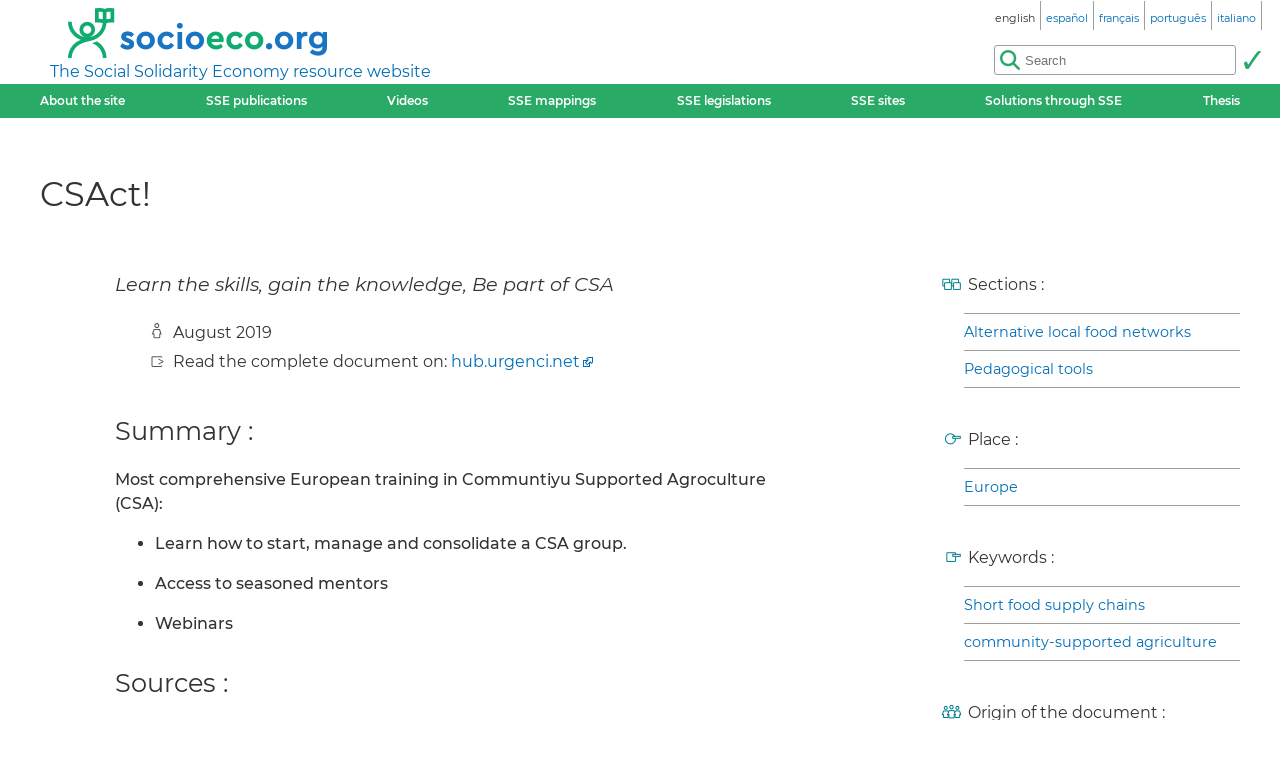

--- FILE ---
content_type: text/html; charset=utf-8
request_url: https://socioeco.org/bdf_fiche-outil-260_en.html
body_size: 3291
content:
<!DOCTYPE html>
<html lang="en"  prefix="og: http://ogp.me/ns# article: http://ogp.me/ns/article# book: https://ogp.me/ns/book#">
<head>
    <title lang="en">CSAct!</title>
    <meta name="viewport" content="width=device-width, initial-scale=1">
<meta http-equiv="Content-Type" content="text/html; charset=UTF-8">

<link href="static/css/_ficheblockelements.css" rel="stylesheet" type="text/css">
<link href="static/css/fonts/Montserrat/Montserrat.css" rel="stylesheet" type="text/css">
<link href="static/css/main.css" rel="stylesheet" type="text/css">
<link href="static/css/header.css" rel="stylesheet" type="text/css">
<link href="static/css/footer.css" rel="stylesheet" type="text/css">
<link href="static/css/layout.css" rel="stylesheet" type="text/css">



<link href="static/images/icon-16.png" type="image/png" rel="icon" sizes="16x16">
<link href="static/images/icon-32.png" type="image/png" rel="icon" sizes="32x32">
<link href="static/images/icon-48.png" type="image/png" rel="icon" sizes="48x48">
<link href="static/images/icon-192.png" type="image/png" rel="icon" sizes="192x192">

<link rel="alternate" type="application/atom+xml" href="//sct1.scrutari.net/sct/socioeco/feed/fiches_en.atom?corpuslist=!7730&amp;baselist=1&amp;langlist=en" />
<noscript>
    <link href="static/css/noscript.css" rel="stylesheet" type="text/css">
</noscript>
<script>
function burger() {
    const toggleClass = "header-BurgerHidden";
    var target = document.getElementById("header_menu");
    if (target.classList.contains(toggleClass)) {
        target.classList.remove(toggleClass);
    } else {
        target.classList.add(toggleClass);
    }
}
</script>    <link rel="canonical" href="https://www.socioeco.org/bdf_fiche-outil-260_en.html">
    <link rel="alternate" hreflang="en" href="bdf_fiche-outil-260_en.html" />
<link rel="alternate" hreflang="fr" href="bdf_fiche-outil-260_fr.html" />
<link rel="alternate" hreflang="es" href="bdf_fiche-outil-260_es.html" />
<link rel="alternate" hreflang="pt" href="bdf_fiche-outil-260_pt.html" />
<link rel="alternate" hreflang="it" href="bdf_fiche-outil-260_it.html" />
<link rel="alternate" hreflang="de" href="bdf_fiche-outil-260_de.html" />

    
    <link rel="schema.DC" href="http://purl.org/DC/elements/1.0/">
    <meta name="DC.Title" content="CSAct!">
    <meta name="DC.description" content="Learn the skills, gain the knowledge, Be part of CSA">

	<meta name="DC.Date" content="2019-08">
	<meta name="DC.Language" content="en">
	
    
    <meta property="og:title" content="CSAct!" />
    <meta property="og:type" content="article" />
    <meta property="og:url" content="https://www.socioeco.org/bdf_fiche-outil-260_en.html"/>
    <meta property="og:locale" content="en" />
    <meta property="og:description" content="Learn the skills, gain the knowledge, Be part of CSA" />
    <meta property="og:site_name" content="Socioeco.org" />
    
    
    <meta property="article:published_time" content="2019-08">

    
    <script type="application/ld+json">
    {
        "@context": "http://schema.org/",
        "@type": "Article",
        "name": "CSAct!"
        ,"author": [

        ]
        ,"description":"Learn the skills, gain the knowledge, Be part of CSA"
        ,"datePublished":"2019-08"
        
        
        ,"inLanguage":"en"
    }
    </script>

</head>
<body>
<header id="header">
	<div id="header_title">
	<a href="index_en.html" id="header_title_logo"><img src="static/images/logo.png" alt="socioeco.org"/></a>
	<div id="header_title_baseline"><a href="index_en.html">The Social Solidarity Economy resource website</a></div>
</div>    <div id="header_langs"><ul><li><span class="header-langs-Current"><span class="header-langs-Label" lang="en">english</span> <span class="header-langs-Code" title="english" aria-hidden="true">en</span></span></li><li><a href="bdf_fiche-outil-260_es.html" rel="alternate" hreflang="es"><span class="header-langs-Label" lang="es">español</span> <span class="header-langs-Code" title="español" aria-hidden="true">es</span></a></li><li><a href="bdf_fiche-outil-260_fr.html" rel="alternate" hreflang="fr"><span class="header-langs-Label" lang="fr">français</span> <span class="header-langs-Code" title="français" aria-hidden="true">fr</span></a></li><li><a href="bdf_fiche-outil-260_pt.html" rel="alternate" hreflang="pt"><span class="header-langs-Label" lang="pt">português</span> <span class="header-langs-Code" title="português" aria-hidden="true">pt</span></a></li><li><a href="bdf_fiche-outil-260_it.html" rel="alternate" hreflang="it"><span class="header-langs-Label" lang="it">italiano</span> <span class="header-langs-Code" title="italiano" aria-hidden="true">it</span></a></li></ul></div>
	<div id="header_burger" aria-hidden="true">
    <button type="button" onclick="burger()">
        <span></span>
        <span></span>
        <span></span>
    </button>
</div>
<nav id="header_menu" class="header-BurgerHidden">
<ul id="header_entries">
<li>
<a href="page12_en.html">About the site</a>
</li>
<li>
<a href="bdf_biblio-2025_en.html">SSE publications</a>
</li>
<li>
<a href="bdf_videos-2025_en.html">Videos</a>
</li>
<li>
<a href="cartos_en.html">SSE mappings</a>
</li>
<li class="noscript-Hidden">
<a target="_blank" href="app_legislation_en.html" lang="en">SSE legislations</a>
</li>
<li>
<a href="bdf_sites_en.html">SSE sites</a>
</li>
<li class="noscript-Hidden">
    <a target="_blank" href="solutions_en.html">Solutions through SSE</a>
</li>
<li>
<a href="bdf_theses_en.html">Thesis</a>
</li>
</ul>
<div id="header_scrutari" class="noscript-Hidden">
 <form action="scrutarijs_en.html" role="search">
	<div id="header_scrutari_fieldset">
		<input id="header_scrutari_input" type="search" name="q" size="25" placeholder="Search">
		<button id="header_scrutari_submit" type="submit" title="Submit"></button>
	</div>
 </form>
</div>
</nav></header>
<article id="textlayout" class="Layout">
	<h1 id="layout_title" lang="en">CSAct!</h1>
	<div id="layout_text">
		<p class="fiche-Soustitre" lang="en">Learn the skills, gain the knowledge, Be part of CSA</p>
		<div class="fiche-Infos">
		


		<p class="info-Credits">August 2019
		</p>
	











		<p class="info-Docexterne">Read the complete document on: 
		<a href="https://hub.urgenci.net/" rel="external">hub.urgenci.net</a></p>



		</div>
		
		
		<h2>Summary :</h2>
		<div lang="en"><p>Most comprehensive European training in Communtiyu Supported Agroculture (CSA):</p><ul class="fbe-depth-1"><li><p>Learn how to start, manage and consolidate a CSA group.</p></li><li><p>Access to seasoned mentors</p></li><li><p>Webinars</p></li></ul></div>
		
		
		


	


		
		<h2>Sources :</h2>
		<div lang="en"><p><a href="https://hub.urgenci.net/" rel="external">hub.urgenci.net/</a></p></div>



	</div>
	<aside id="layout_aside" class="aside-References">


	<p class="info-Dossier">Sections :</p>
		<ul class="liste-References">

	
			<li><a href="bdf_dossier-23_en.html">Alternative local food networks</a></li>
	

	
			<li><a href="bdf_dossier-37_en.html">Pedagogical tools</a></li>
	

		</ul>

	

	<p class="info-Geo">Place :</p>
		<ul class="liste-References">

	
			<li><a href="bdf_motcle-geo-5_en.html" rel="tag">Europe</a></li>
	

		</ul>

	

	<p class="info-Motscles">Keywords :</p>
		<ul class="liste-References">

		
			<li><a href="bdf_motcle-thema-163_en.html" rel="tag">Short food supply chains</a></li>
		

		
			<li><a href="bdf_motcle-thema-82_en.html" rel="tag">community-supported agriculture</a></li>
		

		</ul>





		<p class="info-Organismes">Origin of the document :</p>
		<ul class="liste-References">

	
			<li>
			<img src="https://base.socioeco.org/logos/lien/logo-783.png" alt=""/><br/>
			<a href="bdf_organisme-3_en.html">Urgenci</a></li>
	

		</ul>


		
	</aside>
</article>
<footer id="footer">
<div id="footer_details">
	<details>
		<summary>Themes:</summary>
		<ul>
		
			<li><a href="bdf_axe-1_en.html">An alternative vision of the economy</a></li>
		
			<li><a href="bdf_axe-2_en.html">Redefining wealth : new indicators</a></li>
		
			<li><a href="bdf_axe-3_en.html">Toward ecological transition</a></li>
		
			<li><a href="bdf_axe-4_en.html">Social justice, peace and human rights</a></li>
		
			<li><a href="bdf_axe-6_en.html">Finance and money at the service of society</a></li>
		
			<li><a href="bdf_axe-7_en.html">Alternative forms of entrepreneurship, production and consumption</a></li>
		
			<li><a href="bdf_axe-8_en.html">Public policies and the solidarity economy</a></li>
		
			<li><a href="bdf_axe-9_en.html">Redefining the economy on a territorial basis</a></li>
		
			<li><a href="bdf_axe-10_en.html">SSE education, information and training</a></li>
		
		</ul>
	</details>
	<details>
		<summary>Other filters:</summary>
		<ul>
			<li>
			<a href="bdf_corpus-auteur_en.html">By author</a>
			</li>
			<li>
			<a href="bdf_corpus-organisme_en.html">By organisation</a>
			</li>
			<li>
			<a href="bdf_thesaurus-geo_en.html">Geographical access</a>
			</li>
			<li>
			<a href="bdf_thesaurus-thema_en.html">By keyword</a>
			</li>
		
			<li>
			<a href="bdf_colloques_en.html">By conferences</a>
			</li>
		
		
			<li>
			<a href="bdf_bibliographies_en.html">By trainings resources</a>
			</li>
		
		</ul>
	</details>
</div>
<div id="footer_ripess">
	<span>socioeco.org is part of  Ripess Europe<br> and  Ripess Intercontinental<br></span>
	<a href="https://ripess.org" title="RIPESS" id="footer_ripess_org"></a>
	<a href="https://ripess.eu" title="RIPESS Europe" id="footer_ripess_eu"></a>
</div>
<div id="footer_links">
    <div id="footer_links_body">
        <ul>
            <li>
            <a href="page17_en.html">Our partners</a>
            </li>
            <li>
            <a href="page16_en.html">Contact</a>
            </li>
            <li>
            <a href="page590_en.html">How to contribute</a>
            </li>
        </ul>
        <div id="footer_networks">
            <a href="https://sct1.scrutari.net/sct/socioeco/feed/fiches_en.atom?corpuslist=!7730&amp;baselist=1&amp;langlist=en" title="Atom" id="footer_networks_atom" ></a>
            <a href="https://twitter.com/socioecofr" title="Twitter" id="footer_networks_twitter"></a>
            <a href="http://www.coredem.info" title="socioeco.org is part of theCoredem" id="footer_networks_coredem"></a>
        </div>
    </div>
</div>
</footer><!-- Matomo -->
<script type="text/javascript">
  var _paq = window._paq || [];
  _paq.push(['trackPageView']);
  _paq.push(['enableLinkTracking']);
  (function() {
    var u="//stats.coredem.info/piwik/";
    _paq.push(['setTrackerUrl', u+'piwik.php']);
    _paq.push(['setSiteId', 6]);
    _paq.push(['setCookieDomain', '*.socioeco.org']);
    _paq.push(['setDomains', '*.socioeco.org']);
    var d=document, g=d.createElement('script'), s=d.getElementsByTagName('script')[0];
    g.type='text/javascript'; g.async=true; g.defer=true; g.src=u+'piwik.js'; s.parentNode.insertBefore(g,s);
  })();
</script>
<!-- End Matomo Code --></body>
</html>


--- FILE ---
content_type: text/css
request_url: https://socioeco.org/static/css/main.css
body_size: 3805
content:
/*****************************************
 * elements
 ****************************************/

body {
	margin: 0;
    padding: 0;
	font-family: 'Montserrat', sans-serif;
	font-weight: 500;
	color: #333;
	line-height: 1.5em;
}

a, a:visited {
	text-decoration: none;
}

a img {
	border: none;
}

h1, h2, h3, h4, h5, h6 {
	font-family: 'Montserrat';
	font-weight: 400;
}

h1 {
	font-size: 2.1em;
	line-height: 1.25em;
	margin-bottom: 25px;
}

h2 {
	font-size: 1.6em;
	line-height: 1.3em;
	margin-top: 30px;
}

h3 {
	font-size: 1.4em;
	line-height: 1.25em;
}

a, a:visited {
	color: #006eb6/*bleu*/;
}

a:hover {
	text-decoration: underline;
	color: #f0533c/*rouge*/;
}

p {
	word-wrap: break-word;
    hyphens: auto;
}

a[rel=external], a.spip_out {
background: url("[data-uri]") no-repeat scroll right center transparent;
padding-right: 13px;
color:  #006eb6/*bleu*/!important;
}

a[rel=external]:hover, a.spip_out:hover {
background-image: url("[data-uri]");
color: #f0533c/*rouge*/!important;
}

button {
	color: #fff;
	background-color: #006eb6/*bleu*/;
	border: none;
	font-family: 'Montserrat', sans-serif;
	font-weight: 500;
	padding: 4px 8px;;
}

button:hover {
	background-color: #29aa67/*vert*/;
}


/*************************
 * .application-
 *************************/

.application-PDF {
	background: url("images/application-pdf.png") no-repeat scroll left center transparent;
	padding-left: 17px;
}


/*************************
 * .aside-
 *************************/

.aside-References {
	font-family: 'Montserrat';
	font-weight: 400;
	margin-top: 20px;
}

.aside-References > p {
	padding-left: 28px;
	background-repeat: no-repeat;
	background-position: 0 3px;
	margin-bottom: 0;
	margin-top: 40px;
}

.aside-References > p:first-child {
	margin-top: 0;
}


/*************************
 * .axe-
 *************************/

.axe-Description {
	font-family: 'Montserrat';
	font-weight: 400;
	margin-top: 40px;
}

.axe-Titre {
	background-repeat: no-repeat;
	background-position: 0 50%;
	background-image: url("images/theme/grdicone-axe.png");
	padding-left: 40px;
}

.axe-dossier-Titre {
	margin-top: 60px;
}

.axe-dossier-Titre:first-child {
	margin-top: 40px;
}

.axe-dossier-Soustitre {
	font-style: italic;
	font-size: 1.0em;
	font-family: 'Montserrat';
	font-weight: 400;
	margin-left: 40px;
	margin-top: 30px;
}


/*************************
 * .cartos-
 *************************/

.cartos-Grid {
	display: grid;
	grid-column-gap: 100px;
	grid-template-columns: 530px 530px;
	grid-row-gap: 60px;
	margin-left: 20px;
	margin-right: 20px;
	margin-top: 60px;
}
.cartos-Illustration {
	text-align: center;
}

.cartos-Lien {
	text-align: center;
	font-size: 1.25em;
}

@media (max-width: 999px) {
	
	.cartos-Grid {
		grid-template-columns: 1fr;
		margin-left: 0;
		margin-right: 0;
	}
	
	.cartos-Texte {
		max-width: 530px;
		margin: auto;
	}
}


/*************************
 * .fiche-
 *************************/

.fiche-Illustration {
	text-align: center;
    margin-bottom: 40px;
}

.fiche-Infos {
	margin-left: 30px;
	margin-top: 25px;
	margin-bottom: 40px;
	font-family: 'Montserrat';
	font-weight: 400;
}

.fiche-Infos p {
	margin-bottom: 0;
	margin-top: 5px;
	padding-left: 28px;
	background-repeat: no-repeat;
	background-position: 0 2px;
}



.fiche-Soustitre {
	font-style: italic;
	font-size: 1.2em;
	font-family: 'Montserrat';
	font-weight: 400;
}


@media (max-width: 999px) {
	
	.fiche-References {
		margin-top: 50px;
	}
	
}


/*************************
 * .indexation-
 *************************/

.indexation-Axe {
	margin-bottom: 40px;
	font-family: 'Montserrat';
	font-weight: 400;
	font-size: 1.2em;
}

.indexation-Axe p {
	margin-bottom: 0;
	margin-top: 5px;
	padding-left: 28px;
	background-repeat: no-repeat;
	background-position: 0 2px;
}

.indexation-Initiale {
	color: #9c9e9f;
}

.indexation-Initiale::before {
	content: " | ";
}

.indexation-Initiale:first-child::before {
	content: "";
}

.indexation-Portrait {
	display: inline-block;
	margin-right: 20px;
	vertical-align: middle;
}

.indexation-Initiales {
	border-bottom-color: #9c9e9f;
	border-bottom-width: 1px;
	border-bottom-style: solid;
	border-top-color: #9c9e9f;
	border-top-width: 1px;
	border-top-style: solid;
	padding-top: 10px;
	padding-bottom: 10px;
}

.indexation-TitreCorpus_auteur  {
	background-repeat: no-repeat;
	background-position: 0 50%;
	background-image: url("images/theme/grdicone-auteur.png");
	padding-left: 36px;
}

.indexation-TitreCorpus_organisme {
	background-repeat: no-repeat;
	background-position: 0 50%;
	background-image: url("images/theme/grdicone-organisme.png");
	padding-left: 44px;
}

.indexation-TitreDossier {
	background-repeat: no-repeat;
	background-position: 0 50%;
	background-image: url("images/theme/grdicone-dossier.png");
	padding-left: 52px;
}

.indexation-TitreMotcle_geo {
	background-repeat: no-repeat;
	background-position: 0 50%;
	background-image: url("images/theme/grdicone-motcle_geo.png");
	padding-left: 40px;
}

.indexation-TitreMotcle_thema {
	background-repeat: no-repeat;
	background-position: 0 50%;
	background-image: url("images/theme/grdicone-motcle_thema.png");
	padding-left: 40px;
}

.indexation-Tabs {
	position: sticky;
	top: 0;
	font-family: 'Montserrat';
	font-weight: 500;
	font-size: 0.9em;
	padding-top: 5px;
}

.indexation-type-Titre {
	margin-top: 40px;
	position: sticky;
	top: 0;
	background-color: #fff;
	padding-top: 10px;
	padding-bottom: 10px;
}

.indexation-type-Titre:first-of-type {
	margin-top: 10px;
}

@media (max-height: 600px) {
	
	.indexation-type-Titre {
		position: relative;
	}
	
	.indexation-Tabs { 
		position: relative;
	}
	
}


/*************************
 * .info-
 *************************/

.info-Axe {
	background-image: url("images/theme/icone-axe.png");
}

.info-Colloque {
	background-image: url("images/theme/icone-organisme.png");
}

.info-Credits {
	background-image: url("images/theme/icone-auteur.png");
}

.info-Docexterne {
	background-image: url("images/theme/icone-telecharger.png");
}

.info-Document {
	background-image: url("images/theme/icone-traduction.png");
}

.info-Dossier {
	background-image: url("images/theme/icone-dossier.png");
}

.info-Geo {
	background-image: url("images/theme/icone-motcle_geo.png");
}

.info-Motscles {
	background-image: url("images/theme/icone-motcle_thema.png");
}

.info-Open {
	background-image: url("images/theme/icone-open.png");
}

.info-Organismes {
	background-image: url("images/theme/icone-organisme.png");
}

.info-Participants {
	background-image: url("images/theme/icone-organisme.png");
}

.info-Site {
	background-image: url("images/theme/icone-site.png");
}

.info-Telechargement {
	background-image: url("images/theme/icone-telecharger.png");
}

.info-Traduction {
	background-image: url("images/theme/icone-traduction.png");
}


/*************************
 * .lien-
 *************************/

a.lien-Ancre, a.lien-Ancre:visited {
	color: #29aa67/*vert*/;
}

a.lien-Ancre:hover {
	color: #f0533c/*rouge*/;
}

a.lien-Auteur, a.lien-Auteur:visited {
	color: #29aa67/*vert*/;
}

a.lien-Auteur:hover {
	color: #f0533c/*rouge*/;
}

a.lien-Organisme, a.lien-Organisme:visited {
	color: #29aa67/*vert*/;
}

a.lien-Organisme:hover {
	color: #f0533c/*rouge*/;
}



/*************************
 * .liste-
 *************************/

.liste-Fiches {
	margin-left: 20px;
	padding: 0;
	list-style: none;
	margin-bottom: 75px;
}

.liste-Fiches li {
	padding: 15px;
}

.liste-Fiches li:nth-child(even) {
	background-color:#fcfcfc;
}

.liste-Fiches li:nth-child(odd) {
	background-color:#f3f3f3;
}

.liste-Liens {
	margin: 0;
	padding: 0;
	border-top-color: #9c9e9f;
	border-top-width: 1px;
	border-top-style: solid;
}

.liste-Liens li {
	margin-left: 0;
	padding-left: 0;
	margin-top: 10px;
	list-style: none;
	border-bottom-color: #9c9e9f;
	border-bottom-width: 1px;
	border-bottom-style: solid;
	padding-bottom: 4px;
}

.liste-References {
	margin-left: 24px;
	padding: 0;
	border-top-color: #9c9e9f;
	border-top-width: 1px;
	border-top-style: solid;
}

.liste-References li {
	list-style: none;
	border-bottom-color: #9c9e9f;
	border-bottom-width: 1px;
	border-bottom-style: solid;
	padding-bottom: 6px;
	padding-top: 6px;
	font-size: 0.9em;
}

.liste-References li a {
	display: block;
}

.liste-fiche-Infos {
	margin-left: 50px;
	font-size: 0.9em;
	margin-top: 5px;
	margin-bottom: 0;
}

.liste-fiche-Infos::first-letter {
	text-transform: uppercase;
}

.liste-fiche-Logo {
	display: inline-block;
	vertical-align: middle;
	margin-right: 4px;
	position: relative;
	top: -2px;
	margin-left: 1px;
}

.liste-fiche-Organismes {
	margin-left: 50px;
	font-size: 0.9em;
	margin-top: 5px;
	margin-bottom: 0;
}

.liste-fiche-Soustitre {
	margin-left:50px;
	font-family: 'Montserrat';
	font-weight: 400;
	font-size: 1.1em;
	font-style: italic;
	margin-top: 5px;
	margin-bottom: 0;
}

.liste-fiche-Titre {
	font-family: 'Montserrat';
	font-weight: 400;
	font-size: 1.2em;
	margin-top: 5px;
	margin-bottom: 0;
	hyphens: none;
}

.liste-fiche-Titre a::before {
	/*content: "• ";*/
}

.liste-fiche-Traduction {
	margin-left: 50px;
	font-size: 0.7em;
	margin-top: 5px;
	margin-bottom: 0;
	text-align: right;
}


/*************************
 * .organisme-
 *************************/

.organisme-LienCarte { 
	text-align: center;
}

.organisme-LocalisationMap {
	height: 250px;
}

.organisme-MembresList {
	margin-left: 5px;
	padding: 0;
	list-style: none;
	margin-bottom: 10px;
}

.organisme-MembresList li {
	padding: 5px;
}

.organisme-MembresList li:nth-child(even) {
	background-color:#fcfcfc;
}

.organisme-MembresList li:nth-child(odd) {
	background-color:#f3f3f3;
}

.organisme-MembresMap {
    height: 250px;
    margin-top: 25px;
}


.organisme-Infos {
	border-style: solid;
    border-width: 1px;
	border-color: #9c9e9f;
    padding: 2px 8px;
	font-size: 0.9em;
}

.organisme-Infos > p:first-child {
	 margin-top: 0;
}

.organisme-SmallIcon {
    height: 8px;
    width: 8px;
    border-radius: 4px;
	background-color: #29aa67/*vert*/;
}

.organisme-Summary:hover {
	cursor: pointer;
}

.organisme-TitleBlock {
	display: grid;
	grid-template-columns: max-content 1fr;
	grid-column-gap: 25px;
	align-items: center;
}

.organisme-Value {
	display: block;
}

@media (max-width: 999px) {
	
	.organisme-Value {
		display: inline;
	}
}


/*************************
 * .recensement-
 *************************/

.recensement-Grid {
	display: grid;
	grid-column-gap: 90px;
	grid-template-columns: 450px 450px;
	grid-row-gap: 50px;
}

.recensement-Infos {
	margin-left: 25px;
}

.recensement-Vignette {
	float: left;
	width: 100px;
	text-align: center;
	margin-bottom: 10px;
}

.recensement-Texte {
	margin-left: 125px;
	font-size: 0.9em;
}

.recensement-Titre {
	font-size: 1.2em;
	font-family: 'Montserrat';
	font-weight: 400;
	margin-top: 0;
	margin-bottom: 5px;
	hyphens: none;
}

.recensement-Soustitre {
	font-style: italic;
	margin-top: 5px;
	margin-bottom: 0;
	hyphens: none;
}

.recensement-Auteurs {
	margin-bottom: 0;
}

.recensement-Editeur {
	margin-top: 5px;
	margin-bottom: 0;
}

.recensement-Date {
	margin-top: 5px;
	margin-bottom: 0;
}

.recensement-Years {
	font-family: 'Montserrat';
	font-weight: 400;
}

.recensement-video-Texte {
	text-align: center;
}

.recensement-video-Vignette {
	text-align: center;
	margin-bottom: 15px;
}





/*************************
 * .sommaire-
 *************************/

.sommaire-Axes {
	display: grid;
	padding: 0;
	margin: 0;
	list-style: none;
	/*grid-template-columns: 1fr 1fr;
	grid-template-rows: repeat(5, 1fr);
	grid-auto-flow: column;*/
	grid-template-columns: 1fr;
	
	font-family: 'Montserrat', sans-serif;
	font-weight: 400;
	font-size: 1.1em;
	}

.sommaire-Axes li {
	padding: 10px 20px;
}

.sommaire-Axes a {
	display: block;
	height: 100%;
	display: grid;
	align-items: center;
}

.sommaire-Axes span {
	text-align: center;
}

.sommaire-Axes li:nth-child(even) {
	background-color:#fcfcfc;
}

.sommaire-Axes li:nth-child(odd) {
	background-color:#f3f3f3;
}

.sommaire-Blocs {
	display: grid;
	grid-template-columns: 1fr 1fr;
}

.sommaire-Content h2 {
	font-weight: 400;
	font-size: 1.6em;
	line-height: 1.3em;
	margin-top: 70px;
	margin-bottom: 50px;
	text-align: center;
}

.sommaire-Contribuer {
	font-weight: 400;
	background-color: #006eb6/*bleu*/;
	margin-bottom: 60px;
	text-align: center;
	margin-top: 80px;
}

.sommaire-Contribuer:hover {
	background-color: #29aa67/*vert*/;
}

.sommaire-Contribuer a {
	color: #fff;
	padding: 15px;
	display: block;	
}

.sommaire-Contribuer a:hover {
	text-decoration: none;
}

.sommaire-Entrees {
	display: grid;
	padding: 0;
	margin: 0;
	list-style: none;
	/*grid-template-columns: 1fr 1fr;
	grid-template-rows: repeat(3, 1fr);
	grid-auto-flow: column;*/
	grid-template-columns: 1fr;
	font-family: 'Montserrat', sans-serif;
	font-weight: 400;
	font-size: 1.1em;
}

.sommaire-Entrees li {
	padding: 5px 10px;
}

.sommaire-Entrees a {
	display: block;
	height: 100%;
	display: grid;
	align-items: center;
}

.sommaire-Entrees span {
	text-align: center;
}

.sommaire-Entrees li:nth-child(even) {
	background-color:#fcfcfc;
}

.sommaire-Entrees li:nth-child(odd) {
	background-color:#f3f3f3;
}

.sommaire-FormLink, .sommaire-FormLink:visited {
	color: #fff;
	font-weight: 400;
	font-size: 1.3em;
	background-color: #006eb6/*bleu*/;
	padding: 15px;
	margin-bottom: 10px;
	margin-bottom: 20px;
	text-align: center;
	display: block;
}

.sommaire-ImageBlock {
	background-position: top center;
}

.sommaire-Publications {
	display: grid;
	grid-template-columns: 1fr 1fr;
	grid-row-gap: 50px;
	grid-column-gap: 90px;
}

.sommaire-RechercheInput {
	color: #fff;
	background-color: #006eb6/*bleu*/;
	padding: 10px;
	display: grid;
	grid-template-columns: 1fr max-content;
	grid-gap: 10px;
}

.sommaire-Submit {
	border-color: #fff;
	background-color: #006eb6/*bleu*/;
	border-style: solid;
	border-width: 1px;
	color: #fff;
}

.sommaire-TitreSection {
	text-align: center;
}

.sommaire-Twitter {
	margin-top: 50px;
}

.sommaire-Videos {
	display: grid;
	grid-template-columns: 1fr 1fr;
	grid-row-gap: 50px;
	grid-column-gap: 90px;
}

.sommaire-aide-Bloc {
	margin-top: 60px;
	margin-bottom: 60px;
}

.sommaire-aide-Grid {
	display: grid;
	grid-template-columns: 1fr 1fr;
	border-width: 1px;
	border-style: solid;
	border-color: #006eb6/*bleu*/;
	font-size: 0.9em;
	padding: 10px;
}

.sommaire-aide-Summary {
	color: #fff;
	font-weight: 400;
	font-size: 1.3em;
	background-color: #006eb6/*bleu*/;
	padding: 15px;
	margin-top: 40px;
	text-align: center;
}

.sommaire-aide-Summary:hover {
	cursor: pointer;
}

.sommaire-aide-Cell {
	padding-left: 25px;
}

.sommaire-aide-Cell:first-child {
	border-right-width: 1px;
	border-right-style: solid;
	border-right-color: #006eb6/*bleu*/;
	padding-left: 5px;
	padding-right: 20px;
}

.sommaire-aide-Cell > h2.spip {
	font-weight: 400;
	font-family: 'Montserrat';
	font-size: 1.2em;
	line-height: 1.3em;
	margin-top: 25px;
	margin-bottom: 10px;
}

.sommaire-aide-Cell > h2.spip:first-child {
	margin-top: 0;
}

@media (max-width: 599px) {
	
	.sommaire-Entrees {
		display: block;
	}	
	
}

@media (max-width: 739px) {

	.sommaire-Axes {
		display: block;
	}
	
}

@media (min-width: 1000px) and (max-width: 1101px) {
	
	.sommaire-Videos {
		grid-column-gap: 30px;
	}
	
	.sommaire-Publications {
		grid-column-gap: 40px;
	}
}

@media (max-width: 599px) {
	
}

@media (max-width: 739px) {
	
	.sommaire-Publications {
		display: block;
	}
	
	.sommaire-Videos {
		display: block;
	}
	
	.sommaire-Videos > div {
		max-width: 400px;
		margin: auto;
		margin-bottom: 30px;
	}
	
	.sommaire-Publications > div{
		clear: left;
		margin-bottom: 40px;
	}
	
	.sommaire-Videos .recensement-video-Texte {
		margin-bottom: 50px;
	}
	
	.sommaire-Blocs {
		display: block;
	}
	
	.sommaire-aide-Cell {
		padding-left: 10px;
		padding-right: 10px;
	}

	.sommaire-aide-Cell:first-child {
		border: none;
		padding-left: 10px;
		padding-right: 10px;
	}
	
	.sommaire-Blocs .sommaire-aide-Cell > h2.spip:first-child {
		margin-top: 50px;
	}
	
	.sommaire-Blocs .sommaire-aide-Cell > h2.spip {
		margin-bottom: 20px;
	}
	
	.sommaire-aide-Grid {
		display: block;
	}
	
	.sommaire-Twitter {
		text-align: center;
	}
}


@media (max-width: 400px) {
	
	.sommaire-ImageBlock {
		height: 175px;
		background-image: url("images/accueil/400.jpg");
	}
}

@media (min-width: 401px) and (max-width: 800px) {
	
	.sommaire-ImageBlock {
		height: 200px;
		background-image: url("images/accueil/800.jpg");
	}
}

@media (min-width: 801px) and (max-width: 1200px) {
	
	.sommaire-ImageBlock {
		height: 225px;
		background-image: url("images/accueil/1200.jpg");
	}
}

@media (min-width: 1201px) and (max-width: 1600px) {
	
	.sommaire-ImageBlock {
		height: 250px;
		background-image: url("images/accueil/1600.jpg");
	}
}

@media (min-width: 1601px) {
	
	.sommaire-ImageBlock {
		height: 300px;
		background-image: url("images/accueil/2000.jpg");
		background-color: #413d4c;
		background-repeat: no-repeat;
	}
}


/*************************
 * .syndic-
 *************************/

.syndic-Liste {
	margin-top: 0;
	margin-left: 32px;
	border-width: 1px;
	border-style: solid;
	border-color: #006eb6/*bleu*/;
	font-size: 0.9em;
	padding: 0;
	list-style: none;
	font-family: 'Montserrat', sans-serif;
	font-weight: 400;
}

.syndic-Liste li {
	padding: 10px 10px;
}

.syndic-Liste li:nth-child(even) {
	background-color: #f5f5f9;
}

.syndic-Liste li:nth-child(odd) {
	background-color:#fff;
}

.syndic-Titre {
	margin-top: 50px;
	padding-top: 5px;
	font-size: 1.2em;
	padding-left: 35px;
	background-repeat: no-repeat;
	background-position: center left;
	min-height: 32px;
	clear: left;
	margin-bottom: 0;
}



.syndic-Ripess_europe {
	background-image: url("images/ripess_eu-32.png");
}

.syndic-Ripess_int {
	background-image: url("images/ripess_int-32.png");
}

.syndic-Socioeco {
	background-image: url("images/socioeco-32.png");
}

/****************
 * 
 *************/
.modal {
	
}


/*************************
 * .formidable
 *************************/

.formulaire_formidable div.editer {
	display: flex;
	flex-direction: column;
	margin-bottom: 5px;
}

.formulaire_formidable div.editer-groupe {
	display: flex;
	flex-direction: column;
}

.formulaire-SmallInput {
	align-self: flex-start;
}
